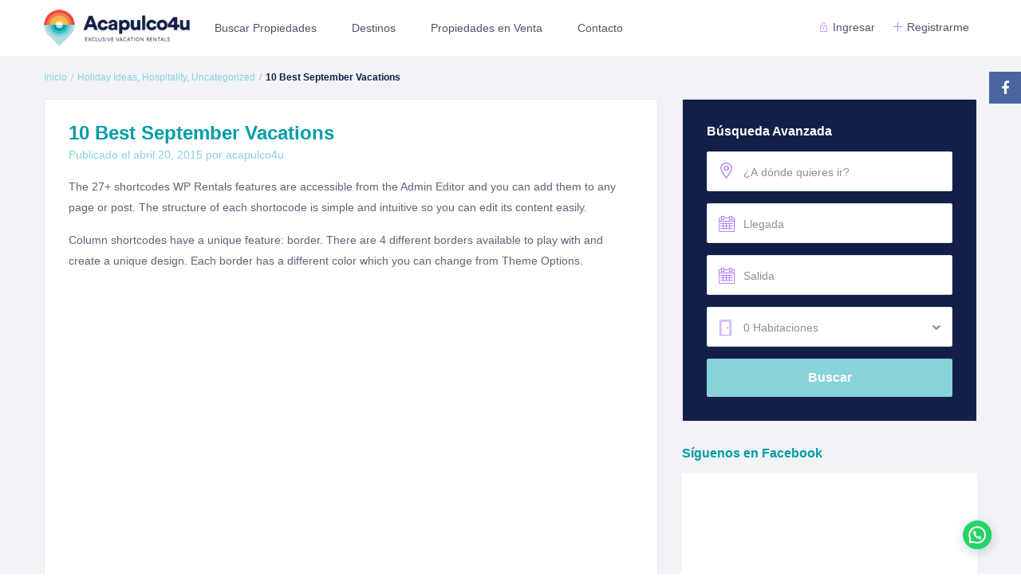

--- FILE ---
content_type: text/html; charset=UTF-8
request_url: https://acapulco4u.net/10-best-september-vacations/
body_size: 20101
content:
<!DOCTYPE html>
<html lang="es">
    <head>
        <meta charset="UTF-8" />
        <meta name="viewport" content="width=device-width, initial-scale=1">
        <link rel="pingback" href="https://acapulco4u.net/xmlrpc.php" />
       
        <meta name='robots' content='index, follow, max-image-preview:large, max-snippet:-1, max-video-preview:-1' />
	<style>img:is([sizes="auto" i], [sizes^="auto," i]) { contain-intrinsic-size: 3000px 1500px }</style>
	
	<!-- This site is optimized with the Yoast SEO plugin v26.0 - https://yoast.com/wordpress/plugins/seo/ -->
	<title>10 Best September Vacations - Acapulco4u</title>
	<link rel="canonical" href="https://acapulco4u.net/10-best-september-vacations/" />
	<meta property="og:locale" content="es_MX" />
	<meta property="og:type" content="article" />
	<meta property="og:title" content="10 Best September Vacations - Acapulco4u" />
	<meta property="og:description" content="The 27+ shortcodes WP Rentals features are accessible from the Admin Editor and you can add them to any page ..." />
	<meta property="og:url" content="https://acapulco4u.net/10-best-september-vacations/" />
	<meta property="og:site_name" content="Acapulco4u" />
	<meta property="article:publisher" content="https://www.facebook.com/Acapulco4u/" />
	<meta property="article:published_time" content="2015-04-20T13:16:35+00:00" />
	<meta property="og:image" content="https://acapulco4u.net/wp-content/uploads/2015/04/demo664-2-5.jpg" />
	<meta property="og:image:width" content="1024" />
	<meta property="og:image:height" content="576" />
	<meta property="og:image:type" content="image/jpeg" />
	<meta name="author" content="acapulco4u" />
	<meta name="twitter:card" content="summary_large_image" />
	<meta name="twitter:label1" content="Escrito por" />
	<meta name="twitter:data1" content="acapulco4u" />
	<meta name="twitter:label2" content="Tiempo de lectura" />
	<meta name="twitter:data2" content="1 minuto" />
	<script type="application/ld+json" class="yoast-schema-graph">{"@context":"https://schema.org","@graph":[{"@type":"Article","@id":"https://acapulco4u.net/10-best-september-vacations/#article","isPartOf":{"@id":"https://acapulco4u.net/10-best-september-vacations/"},"author":{"name":"acapulco4u","@id":"https://acapulco4u.net/#/schema/person/438cb9c297bdfe389359fbce80866fc6"},"headline":"10 Best September Vacations","datePublished":"2015-04-20T13:16:35+00:00","mainEntityOfPage":{"@id":"https://acapulco4u.net/10-best-september-vacations/"},"wordCount":143,"commentCount":0,"publisher":{"@id":"https://acapulco4u.net/#organization"},"image":{"@id":"https://acapulco4u.net/10-best-september-vacations/#primaryimage"},"thumbnailUrl":"https://acapulco4u.net/wp-content/uploads/2015/04/demo664-2-5.jpg","keywords":["holiday ideas","hospitality"],"articleSection":["Holiday Ideas","Hospitality","Uncategorized"],"inLanguage":"es"},{"@type":"WebPage","@id":"https://acapulco4u.net/10-best-september-vacations/","url":"https://acapulco4u.net/10-best-september-vacations/","name":"10 Best September Vacations - Acapulco4u","isPartOf":{"@id":"https://acapulco4u.net/#website"},"primaryImageOfPage":{"@id":"https://acapulco4u.net/10-best-september-vacations/#primaryimage"},"image":{"@id":"https://acapulco4u.net/10-best-september-vacations/#primaryimage"},"thumbnailUrl":"https://acapulco4u.net/wp-content/uploads/2015/04/demo664-2-5.jpg","datePublished":"2015-04-20T13:16:35+00:00","breadcrumb":{"@id":"https://acapulco4u.net/10-best-september-vacations/#breadcrumb"},"inLanguage":"es","potentialAction":[{"@type":"ReadAction","target":["https://acapulco4u.net/10-best-september-vacations/"]}]},{"@type":"ImageObject","inLanguage":"es","@id":"https://acapulco4u.net/10-best-september-vacations/#primaryimage","url":"https://acapulco4u.net/wp-content/uploads/2015/04/demo664-2-5.jpg","contentUrl":"https://acapulco4u.net/wp-content/uploads/2015/04/demo664-2-5.jpg","width":1024,"height":576},{"@type":"BreadcrumbList","@id":"https://acapulco4u.net/10-best-september-vacations/#breadcrumb","itemListElement":[{"@type":"ListItem","position":1,"name":"Inicio","item":"https://acapulco4u.net/"},{"@type":"ListItem","position":2,"name":"10 Best September Vacations"}]},{"@type":"WebSite","@id":"https://acapulco4u.net/#website","url":"https://acapulco4u.net/","name":"Acapulco 4u","description":"Vacation Rentals","publisher":{"@id":"https://acapulco4u.net/#organization"},"potentialAction":[{"@type":"SearchAction","target":{"@type":"EntryPoint","urlTemplate":"https://acapulco4u.net/?s={search_term_string}"},"query-input":{"@type":"PropertyValueSpecification","valueRequired":true,"valueName":"search_term_string"}}],"inLanguage":"es"},{"@type":"Organization","@id":"https://acapulco4u.net/#organization","name":"Acapulco 4u","url":"https://acapulco4u.net/","logo":{"@type":"ImageObject","inLanguage":"es","@id":"https://acapulco4u.net/#/schema/logo/image/","url":"https://acapulco4u.net/wp-content/uploads/2022/12/Acapulco4Usmall-1.png","contentUrl":"https://acapulco4u.net/wp-content/uploads/2022/12/Acapulco4Usmall-1.png","width":250,"height":63,"caption":"Acapulco 4u"},"image":{"@id":"https://acapulco4u.net/#/schema/logo/image/"},"sameAs":["https://www.facebook.com/Acapulco4u/"]},{"@type":"Person","@id":"https://acapulco4u.net/#/schema/person/438cb9c297bdfe389359fbce80866fc6","name":"acapulco4u","url":"https://acapulco4u.net/author/acapulco4u/"}]}</script>
	<!-- / Yoast SEO plugin. -->


<link rel='dns-prefetch' href='//maps-api-ssl.google.com' />
<link rel='dns-prefetch' href='//www.googletagmanager.com' />
<link rel='dns-prefetch' href='//fonts.googleapis.com' />
<link rel="alternate" type="application/rss+xml" title="Acapulco4u &raquo; Feed" href="https://acapulco4u.net/feed/" />
<script type="text/javascript">
/* <![CDATA[ */
window._wpemojiSettings = {"baseUrl":"https:\/\/s.w.org\/images\/core\/emoji\/16.0.1\/72x72\/","ext":".png","svgUrl":"https:\/\/s.w.org\/images\/core\/emoji\/16.0.1\/svg\/","svgExt":".svg","source":{"concatemoji":"https:\/\/acapulco4u.net\/wp-includes\/js\/wp-emoji-release.min.js?ver=6.8.2"}};
/*! This file is auto-generated */
!function(s,n){var o,i,e;function c(e){try{var t={supportTests:e,timestamp:(new Date).valueOf()};sessionStorage.setItem(o,JSON.stringify(t))}catch(e){}}function p(e,t,n){e.clearRect(0,0,e.canvas.width,e.canvas.height),e.fillText(t,0,0);var t=new Uint32Array(e.getImageData(0,0,e.canvas.width,e.canvas.height).data),a=(e.clearRect(0,0,e.canvas.width,e.canvas.height),e.fillText(n,0,0),new Uint32Array(e.getImageData(0,0,e.canvas.width,e.canvas.height).data));return t.every(function(e,t){return e===a[t]})}function u(e,t){e.clearRect(0,0,e.canvas.width,e.canvas.height),e.fillText(t,0,0);for(var n=e.getImageData(16,16,1,1),a=0;a<n.data.length;a++)if(0!==n.data[a])return!1;return!0}function f(e,t,n,a){switch(t){case"flag":return n(e,"\ud83c\udff3\ufe0f\u200d\u26a7\ufe0f","\ud83c\udff3\ufe0f\u200b\u26a7\ufe0f")?!1:!n(e,"\ud83c\udde8\ud83c\uddf6","\ud83c\udde8\u200b\ud83c\uddf6")&&!n(e,"\ud83c\udff4\udb40\udc67\udb40\udc62\udb40\udc65\udb40\udc6e\udb40\udc67\udb40\udc7f","\ud83c\udff4\u200b\udb40\udc67\u200b\udb40\udc62\u200b\udb40\udc65\u200b\udb40\udc6e\u200b\udb40\udc67\u200b\udb40\udc7f");case"emoji":return!a(e,"\ud83e\udedf")}return!1}function g(e,t,n,a){var r="undefined"!=typeof WorkerGlobalScope&&self instanceof WorkerGlobalScope?new OffscreenCanvas(300,150):s.createElement("canvas"),o=r.getContext("2d",{willReadFrequently:!0}),i=(o.textBaseline="top",o.font="600 32px Arial",{});return e.forEach(function(e){i[e]=t(o,e,n,a)}),i}function t(e){var t=s.createElement("script");t.src=e,t.defer=!0,s.head.appendChild(t)}"undefined"!=typeof Promise&&(o="wpEmojiSettingsSupports",i=["flag","emoji"],n.supports={everything:!0,everythingExceptFlag:!0},e=new Promise(function(e){s.addEventListener("DOMContentLoaded",e,{once:!0})}),new Promise(function(t){var n=function(){try{var e=JSON.parse(sessionStorage.getItem(o));if("object"==typeof e&&"number"==typeof e.timestamp&&(new Date).valueOf()<e.timestamp+604800&&"object"==typeof e.supportTests)return e.supportTests}catch(e){}return null}();if(!n){if("undefined"!=typeof Worker&&"undefined"!=typeof OffscreenCanvas&&"undefined"!=typeof URL&&URL.createObjectURL&&"undefined"!=typeof Blob)try{var e="postMessage("+g.toString()+"("+[JSON.stringify(i),f.toString(),p.toString(),u.toString()].join(",")+"));",a=new Blob([e],{type:"text/javascript"}),r=new Worker(URL.createObjectURL(a),{name:"wpTestEmojiSupports"});return void(r.onmessage=function(e){c(n=e.data),r.terminate(),t(n)})}catch(e){}c(n=g(i,f,p,u))}t(n)}).then(function(e){for(var t in e)n.supports[t]=e[t],n.supports.everything=n.supports.everything&&n.supports[t],"flag"!==t&&(n.supports.everythingExceptFlag=n.supports.everythingExceptFlag&&n.supports[t]);n.supports.everythingExceptFlag=n.supports.everythingExceptFlag&&!n.supports.flag,n.DOMReady=!1,n.readyCallback=function(){n.DOMReady=!0}}).then(function(){return e}).then(function(){var e;n.supports.everything||(n.readyCallback(),(e=n.source||{}).concatemoji?t(e.concatemoji):e.wpemoji&&e.twemoji&&(t(e.twemoji),t(e.wpemoji)))}))}((window,document),window._wpemojiSettings);
/* ]]> */
</script>
<style id='wp-emoji-styles-inline-css' type='text/css'>

	img.wp-smiley, img.emoji {
		display: inline !important;
		border: none !important;
		box-shadow: none !important;
		height: 1em !important;
		width: 1em !important;
		margin: 0 0.07em !important;
		vertical-align: -0.1em !important;
		background: none !important;
		padding: 0 !important;
	}
</style>
<style id='joinchat-button-style-inline-css' type='text/css'>
.wp-block-joinchat-button{border:none!important;text-align:center}.wp-block-joinchat-button figure{display:table;margin:0 auto;padding:0}.wp-block-joinchat-button figcaption{font:normal normal 400 .6em/2em var(--wp--preset--font-family--system-font,sans-serif);margin:0;padding:0}.wp-block-joinchat-button .joinchat-button__qr{background-color:#fff;border:6px solid #25d366;border-radius:30px;box-sizing:content-box;display:block;height:200px;margin:auto;overflow:hidden;padding:10px;width:200px}.wp-block-joinchat-button .joinchat-button__qr canvas,.wp-block-joinchat-button .joinchat-button__qr img{display:block;margin:auto}.wp-block-joinchat-button .joinchat-button__link{align-items:center;background-color:#25d366;border:6px solid #25d366;border-radius:30px;display:inline-flex;flex-flow:row nowrap;justify-content:center;line-height:1.25em;margin:0 auto;text-decoration:none}.wp-block-joinchat-button .joinchat-button__link:before{background:transparent var(--joinchat-ico) no-repeat center;background-size:100%;content:"";display:block;height:1.5em;margin:-.75em .75em -.75em 0;width:1.5em}.wp-block-joinchat-button figure+.joinchat-button__link{margin-top:10px}@media (orientation:landscape)and (min-height:481px),(orientation:portrait)and (min-width:481px){.wp-block-joinchat-button.joinchat-button--qr-only figure+.joinchat-button__link{display:none}}@media (max-width:480px),(orientation:landscape)and (max-height:480px){.wp-block-joinchat-button figure{display:none}}

</style>
<link rel='stylesheet' id='wpestate_bootstrap-css' href='https://acapulco4u.net/wp-content/themes/wprentals/css/bootstrap.css?ver=1.0' type='text/css' media='all' />
<link rel='stylesheet' id='wpestate_bootstrap-theme-css' href='https://acapulco4u.net/wp-content/themes/wprentals/css/bootstrap-theme.css?ver=1.0' type='text/css' media='all' />
<link rel='stylesheet' id='chld_thm_cfg_parent-css' href='https://acapulco4u.net/wp-content/themes/wprentals/style.css?ver=6.8.2' type='text/css' media='all' />
<link rel='stylesheet' id='wpestate_media-css' href='https://acapulco4u.net/wp-content/themes/wprentals/css/my_media.css?ver=1.0' type='text/css' media='all' />
<link rel='stylesheet' id='wpestate_style-css' href='https://acapulco4u.net/wp-content/themes/wprentals-child/style.css?ver=1.0' type='text/css' media='all' />
<link rel='stylesheet' id='wpestate_jquery.ui.theme-css' href='https://acapulco4u.net/wp-content/themes/wprentals/css/jquery-ui.min.css?ver=6.8.2' type='text/css' media='all' />
<link rel='stylesheet' id='wpestate-custom-font-css' href='https://fonts.googleapis.com/css?family=Open+Sans%3A300%2C400%2C700%2C900&#038;ver=6.8.2' type='text/css' media='all' />
<link rel='stylesheet' id='wpestate_font-awesome.min-css' href='https://acapulco4u.net/wp-content/themes/wprentals/css/fontawesome/css/font-awesome.min.css?ver=6.8.2' type='text/css' media='all' />
<link rel='stylesheet' id='bsf-Defaults-css' href='https://acapulco4u.net/wp-content/uploads/smile_fonts/Defaults/Defaults.css?ver=3.19.26' type='text/css' media='all' />
<script type="text/javascript" src="https://acapulco4u.net/wp-includes/js/jquery/jquery.min.js?ver=3.7.1" id="jquery-core-js"></script>
<script type="text/javascript" src="https://acapulco4u.net/wp-includes/js/jquery/jquery-migrate.min.js?ver=3.4.1" id="jquery-migrate-js"></script>
<script type="text/javascript" src="https://acapulco4u.net/wp-content/themes/wprentals/js/bootstrap.min.js?ver=1.0" id="wpestate_bootstrap-js"></script>
<script type="text/javascript" src="https://acapulco4u.net/wp-content/themes/wprentals/js/jquery.viewport.mini.js?ver=1.0" id="wpestate_viewport-js"></script>
<script type="text/javascript" src="https://acapulco4u.net/wp-content/themes/wprentals/js/modernizr.custom.62456.js?ver=1.0" id="wpestate_modernizr-js"></script>
<script type="text/javascript" src="https://maps-api-ssl.google.com/maps/api/js?libraries=places&amp;language=en&amp;key=AIzaSyAjc5jcyd1j7TCDs7BXz6idRh-YrJLE1jg&amp;ver=1.0" id="wpestate_googlemap-js"></script>

<!-- Google tag (gtag.js) snippet added by Site Kit -->
<!-- Fragmento de código de Google Analytics añadido por Site Kit -->
<script type="text/javascript" src="https://www.googletagmanager.com/gtag/js?id=G-DPJ8Z7LVQF" id="google_gtagjs-js" async></script>
<script type="text/javascript" id="google_gtagjs-js-after">
/* <![CDATA[ */
window.dataLayer = window.dataLayer || [];function gtag(){dataLayer.push(arguments);}
gtag("set","linker",{"domains":["acapulco4u.net"]});
gtag("js", new Date());
gtag("set", "developer_id.dZTNiMT", true);
gtag("config", "G-DPJ8Z7LVQF");
/* ]]> */
</script>
<script></script><link rel="https://api.w.org/" href="https://acapulco4u.net/wp-json/" /><link rel="alternate" title="JSON" type="application/json" href="https://acapulco4u.net/wp-json/wp/v2/posts/192" /><link rel="EditURI" type="application/rsd+xml" title="RSD" href="https://acapulco4u.net/xmlrpc.php?rsd" />
<meta name="generator" content="WordPress 6.8.2" />
<link rel='shortlink' href='https://acapulco4u.net/?p=192' />
<link rel="alternate" title="oEmbed (JSON)" type="application/json+oembed" href="https://acapulco4u.net/wp-json/oembed/1.0/embed?url=https%3A%2F%2Facapulco4u.net%2F10-best-september-vacations%2F" />
<link rel="alternate" title="oEmbed (XML)" type="text/xml+oembed" href="https://acapulco4u.net/wp-json/oembed/1.0/embed?url=https%3A%2F%2Facapulco4u.net%2F10-best-september-vacations%2F&#038;format=xml" />
<!-- start Simple Custom CSS and JS -->
<!--
Start of Floodlight Tag: Please do not remove
Activity name of this tag: Sitio Acá Si
URL of the webpage where the tag is expected to be placed: 
This tag must be placed between the <body> and </body> tags, as close as possible to the opening tag.
Creation Date: 06/08/2023
-->
<script type="text/javascript">
var axel = Math.random() + """";
var a = axel * 10000000000000;
document.write('<iframe src=""https://12466706.fls.doubleclick.net/activityi;src=12466706;type=invmedia;cat=sitio0;dc_lat=;dc_rdid=;tag_for_child_directed_treatment=;tfua=;npa=;gdpr=${GDPR};gdpr_consent=${GDPR_CONSENT_755};ord=' + a + '?"" width=""1"" height=""1"" frameborder=""0"" style=""display:none""></iframe>');
</script>
<noscript>
<iframe src="https://12466706.fls.doubleclick.net/activityi;src=12466706;type=invmedia;cat=sitio0;dc_lat=;dc_rdid=;tag_for_child_directed_treatment=;tfua=;npa=;gdpr=${GDPR};gdpr_consent=${GDPR_CONSENT_755};ord=1?" width="1" height="1" frameborder="0" style="display:none"></iframe>
</noscript>
<!-- End of Floodlight Tag: Please do not remove -->


<!-- Google Tag Manager -->
<script>(function(w,d,s,l,i){w[l]=w[l]||[];w[l].push({'gtm.start':
new Date().getTime(),event:'gtm.js'});var f=d.getElementsByTagName(s)[0],
j=d.createElement(s),dl=l!='dataLayer'?'&l='+l:'';j.async=true;j.src=
'https://www.googletagmanager.com/gtm.js?id='+i+dl;f.parentNode.insertBefore(j,f);
})(window,document,'script','dataLayer','GTM-WXXDHXX');</script>
<!-- End Google Tag Manager --><!-- end Simple Custom CSS and JS -->
<meta name="generator" content="Site Kit by Google 1.162.1" /><style type='text/css'>
.similar_listings_wrapper{
    background:transparent;
}
.owner_area_wrapper_sidebar,
.listing_type_1 .listing_main_image_price,
.owner-page-wrapper{
    background-image:none;
}
.property_header2 .property_categs .check_avalability:hover,
.listing_type_1 .check_avalability{
background-color:transparent!important;
}

#agent_submit_contact,
.panel-title-arrow,
.owner_area_wrapper_sidebar,
.listing_type_1 .listing_main_image_price,
.property_listing .tooltip-inner,
.pack-info .tooltip-inner,
.pack-unit .tooltip-inner,
.adv-2-header,
.check_avalability:hover,
.property_header2 .property_categs .check_avalability,
.owner-page-wrapper,
.calendar-legend-reserved,   
.featured_div,
.wpestate_tour .ui-tabs .ui-tabs-nav li.ui-tabs-active,
.ll-skin-melon td .ui-state-active,
.ll-skin-melon td .ui-state-hover,
.price-day,
.calendar-legend-reserved,
.calendar-reserved,
#slider_price_mobile .ui-widget-header,
#slider_price_sh .ui-widget-header,
#slider_price .ui-widget-header,
#slider_price_widget .ui-widget-header,
.slider_control_left,
.slider_control_right,   
.wpestate_accordion_tab .ui-state-active,
.wpestate_accordion_tab .ui-state-active ,
.wpestate_accordion_tab .ui-state-active,
.wpestate_tabs .ui-tabs .ui-tabs-nav li.ui-tabs-active,
.wpestate_progress_bar.vc_progress_bar .vc_single_bar.bar_blue .vc_bar,
.wpestate_posts_grid.wpb_teaser_grid .categories_filter li, 
.wpestate_posts_grid.wpb_categories_filter li,
.featured_second_line,    
.presenttw,
#colophon .social_sidebar_internal a:hover,
#primary .social_sidebar_internal a:hover ,
.comment-form #submit,
.property_menu_item i:hover,
.ball-pulse > div ,
.icon-fav-on-remove,
.share_unit,
#submit_action:hover,    
#adv-search-header-mobile,    
.red,
.pack-info .tooltip-inner,
.pack-unit .tooltip-inner,
.user_mobile_menu_list li:hover,
.theme-slider-view,
.listing-hover,
.ui-widget-content .ui-state-hover, 
.ui-widget-header .ui-state-hover, 
.ui-state-focus, 
.ui-widget-content .ui-state-focus, 
.ui-widget-header .ui-state-focus,
#wp-submit-register, 
#wp-forgot-but, 
#wp-login-but, 
.comment-form #submit, 
#wp-forgot-but_shortcode, 
#wp-login-but-wd, 
#wp-submit-register_wd,
#advanced_submit_shorcode,
.search_dashborad_header .wpestate_vc_button,
#submit_mess_front,
.modal-content #wp-forgot-but_mod,
#imagelist .uploaded_images i,
#aaiu-uploader ,
#aaiu-uploader:hover,
#send_sms_pin,
#send_sms_pin:hover,
#validate_phone,
#validate_phone:hover,
.user_dashboard_panel_guide .active:after,
.user_dashboard_panel_guide .guide_past:before,
.user_dashboard_panel_guide .guide_past:after,
.mess_send_reply_button, #change_pass, #update_profile, 
#book_dates, 
#aaiu-uploader,
#wp-submit-register_wd_mobile,
#wp-forgot-but_mobile,
#wp-login-but-wd-mobile,
#set_price_dates,
.action1_booking,
.generate_invoice,
#add_inv_expenses,
#add_inv_discount,
#book_dates,
#allinone_set_custom,
#edit_prop_ammenities,
#edit_calendar,
#edit_prop_locations,
#google_capture,
#edit_prop_details,
#edit_prop_image,
#edit_prop_price,
#edit_prop_1, 
#form_submit_1, 
#submit_mess_front, 
.modal-content #wp-login-but,
#wp-login-but_sh,
#wp-submit-register_sh{
    background-color: #121f48!important;
}

.user_mobile_menu_list li:hover, .mobilex-menu li:hover,
.double-bounce1, .double-bounce2{
  background-color: #121f48;
}

.property_header2 .property_categs .check_avalability:hover,
.pack-name,.user_dashboard_links a:hover i,
.property_ratings_agent i, .property_ratings i,
.prop_pricex,.property_unit_v2 .price_unit,
.wpestate_recent_tweets .item:after,
.panel-title:hover,
.blog_featured.type_1_class:hover .blog-title-link, .places_wrapper.type_1_class:hover .featured_listing_title, .featured_property .property_listing:hover .featured_listing_title,
.signuplink:hover,#submit_action:hover,.category_details_wrapper a:hover ,
.agent-flex:hover .agent-title-link,
.property_flex:hover .listing_title_unit,
#amount_wd,
#amount, 
#amount_sh,
.more_list:hover,
.single-content p a:hover,
#contact_me_long_owner:hover, #contact_me_long:hover,
#view_more_desc,
input[type="checkbox"]:checked:before,
.user_dashboard_panel_guide .active{
    color: #121f48!important;
}

.property_ratings_agent .owner_total_reviews,
.property_ratings_agent i {
    color: #fff!important;
}
.mobile-trigger-user:hover i, .mobile-trigger:hover i,
.carousel-control-theme-prev:hover, .carousel-control-theme-next:hover,
.hover_price,
#user_terms_register_topbar_link:hover,
#amount_mobile,
#amount_sh,
#amount_wd,
#amount,
.front_plan_row:hover,
.delete_search:hover,
.wpestate_posts_grid .vc_read_more,
.featured_article:hover h2 a,
.featured_article:hover .featured_article_right,
.user_dashboard_listed a,
.pack-listing-title,
.user_dashboard_links .user_tab_active i,
.idx-price,
#infobox_title:hover,
.info_details a:hover,
.contact_info_details h2,
#colophon .widget-container li:hover:before,
#colophon .widget-container li:hover,
#colophon .widget-container li:hover a,
.compare_item_head .property_price,
.adv_extended_options_text:hover,
#adv_extended_options_show_filters,
.show_filters,
.adv_extended_options_text,
#showinpage,
#contactinfobox,
.company_headline a:hover i,
#primary .contact_sidebar_wrap p:hover a,
#colophon .contact_sidebar_wrap p:hover a,
.twitter_wrapper a,
.twitter_time,
.wpestate_recent_tweets .item:after,
.widget_nav_menu .sub-menu li:hover a,
.widget_nav_menu  .sub-menu li:hover,
.top_bar .social_sidebar_internal a:hover,
.agent_unit_social_single a:hover,
.price_area,
i.checkon,
.listing_main_image_price ,
.meta-info a:hover,
.blog_unit_back:hover .blog-title-link,
#colophon .category_name a:hover,
.icon-fav,
.share_unit a:hover,
.share_list,
.listing_unit_price_wrapper,
.property_listing:hover .listing_title_unit,
.icon_selected,
#grid_view:hover,
#list_view:hover,
#user_menu_open  > a:hover i, 
#user_menu_open  > a:focus i,
.menu_user_tools,
.user_menu,
.breadcrumb a:hover,
.breadcrumb .active,
.slider-content .read_more,
.slider-title h2 a:hover,
 a,a:hover, a:focus{
    color: #121f48;
}

.property_flex:hover .blog_unit_back,
.property_flex:hover .property_listing,
.listing_type_1 .check_avalability,
.check_avalability,
.menu_user_picture,      
.theme-slider-view,
.scrollon,
#submit_action{
    border-color: #121f48 ;
}

.share_unit:after{
    border-top: 8px solid  #121f48;
}
.agentpict{
    border-bottom: 3px solid #121f48;
}

#adv_extended_options_show_filters,
.show_filters{
    border: 2px solid #121f48;
}

.user_dashboard_links a:hover i,
.user_dashboard_links a:hover,
.edit_class, .user_dashboard_links .user_tab_active{
    border-left-color: #121f48;
}

blockquote{
    border-left:5px solid #121f48;
}

.wpestate_tabs .ui-widget-header {
   border-bottom: 2px solid #121f48;
}

.booking-calendar-wrapper-in .end_reservation,
.all-front-calendars .end_reservation,
.ll-skin-melon .ui-datepicker td.freetobook.end_reservation{
   
    background: #fff9f9; 
    background: url([data-uri]);
    background: -moz-linear-gradient(-45deg,  #121f48 0%, #121f48 49%, #ffffff 50%, #ffffff 100%); /* FF3.6+ */
    background: -webkit-gradient(linear, left top, right bottom, color-stop(0%,#121f48), color-stop(49%,#121f48), color-stop(50%,#ffffff), color-stop(100%,#ffffff)); /* Chrome,Safari4+ */
    background: -webkit-linear-gradient(-45deg,  #121f48 0%,#121f48 49%,#ffffff 50%,#ffffff 100%); /* Chrome10+,Safari5.1+ */
    background: -o-linear-gradient(-45deg,  #121f48 0%,#121f48 49%,#ffffff 50%,#ffffff 100%); /* Opera 11.10+ */
    background: -ms-linear-gradient(-45deg,  #121f48 0%,#121f48 49%,#ffffff 50%,#ffffff 100%); /* IE10+ */
    background: linear-gradient(135deg,  #121f48 0%,#121f48 49%,#ffffff 50%,#ffffff 100%); /* W3C */
    filter: progid:DXImageTransform.Microsoft.gradient( startColorstr=#121f48, endColorstr=#ffffff,GradientType=1 ); /* IE6-8 fallback on horizontal gradient */
}
.ll-skin-melon .ui-datepicker .ui-state-disabled.end_reservation{
    background: #fff9f9; 
    background: url([data-uri]);
    background: -moz-linear-gradient(-45deg,  #121f48 0%, #121f48 49%, #F8F8F8 50%, #F8F8F8 100%); /* FF3.6+ */
    background: -webkit-gradient(linear, left top, right bottom, color-stop(0%,#121f48), color-stop(49%,#121f48), color-stop(50%,#F8F8F8), color-stop(100%,#F8F8F8)); /* Chrome,Safari4+ */
    background: -webkit-linear-gradient(-45deg,  #121f48 0%,#121f48 49%,#F8F8F8 50%,#F8F8F8 100%); /* Chrome10+,Safari5.1+ */
    background: -o-linear-gradient(-45deg,  #121f48 0%,#121f48 49%,#F8F8F8 50%,#F8F8F8 100%); /* Opera 11.10+ */
    background: -ms-linear-gradient(-45deg,  #121f48 0%,#121f48 49%,#F8F8F8 50%,#F8F8F8 100%); /* IE10+ */
    background: linear-gradient(135deg,  #121f48 0%,#121f48 49%,#F8F8F8 50%,#F8F8F8 100%); /* W3C */
    filter: progid:DXImageTransform.Microsoft.gradient( startColorstr=#121f48, endColorstr=#ffffff,GradientType=1 ); /* IE6-8 fallback on horizontal gradient */

}



.booking-calendar-wrapper-in .calendar-reserved.start_reservation ,
.all-front-calendars  .calendar-reserved.start_reservation ,
.ll-skin-melon .ui-datepicker td.calendar-reserved.start_reservation{   
    /*  background: -webkit-gradient(linear, right bottom, left top, color-stop(50%,#121f48), color-stop(50%,#fff))!important;    */
   background: #fff9f9; /* Old browsers */
    background: url([data-uri]);
    background: -moz-linear-gradient(-45deg,  #ffffff 0%, #ffffff 50%, #121f48 51%, #121f48 100%); /* FF3.6+ */
    background: -webkit-gradient(linear, left top, right bottom, color-stop(0%,#ffffff), color-stop(50%,#ffffff), color-stop(51%,#121f48), color-stop(100%,#121f48)); /* Chrome,Safari4+ */
    background: -webkit-linear-gradient(-45deg,  #ffffff 0%,#ffffff 50%,#121f48 51%,#121f48 100%); /* Chrome10+,Safari5.1+ */
    background: -o-linear-gradient(-45deg,  #ffffff 0%,#ffffff 50%,#121f48 51%,#121f48 100%); /* Opera 11.10+ */
    background: -ms-linear-gradient(-45deg,  #ffffff 0%,#ffffff 50%,#121f48 51%,#121f48 100%); /* IE10+ */
    background: linear-gradient(135deg,  #ffffff 0%,#ffffff 50%,#121f48 51%,#121f48 100%); /* W3C */
    filter: progid:DXImageTransform.Microsoft.gradient( startColorstr=#ffffff, endColorstr=#121f48,GradientType=1 ); /* IE6-8 fallback on horizontal gradient */
}

.ll-skin-melon .ui-datepicker .ui-state-disabled.start_reservation{
    /*  background: -webkit-gradient(linear, right bottom, left top, color-stop(50%,#121f48), color-stop(50%,#fff))!important;    */
   background: #fff9f9; /* Old browsers */
    background: url([data-uri]);
    background: -moz-linear-gradient(-45deg,  #121f48 0%, #121f48 50%, #121f48 51%, #121f48 100%); /* FF3.6+ */
    background: -webkit-gradient(linear, left top, right bottom, color-stop(0%,#121f48), color-stop(50%,#121f48), color-stop(51%,#121f48), color-stop(100%,#121f48)); /* Chrome,Safari4+ */
    background: -webkit-linear-gradient(-45deg,  #121f48 0%,#121f48 50%,#121f48 51%,#121f48 100%); /* Chrome10+,Safari5.1+ */
    background: -o-linear-gradient(-45deg,  #121f48 0%,#121f48 50%,#121f48 51%,#121f48 100%); /* Opera 11.10+ */
    background: -ms-linear-gradient(-45deg,  #121f48 0%,#121f48 50%,#121f48 51%,#121f48 100%); /* IE10+ */
    background: linear-gradient(135deg,  #121f48 0%,#121f48 50%,#121f48 51%,#121f48 100%); /* W3C */
    filter: progid:DXImageTransform.Microsoft.gradient( startColorstr=#ffffff, endColorstr=#121f48,GradientType=1 ); /* IE6-8 fallback on horizontal gradient */

}

.review-date,
.category_icon_wrapper a,
.category_text,
.breadcrumb a,
.top_bar,
.top_bar a,
.listing-details,
.property_location .inforoom,
.property_location .infoguest,
.property_location .infosize,
.meta-element-head,
.meta-info,
.meta-info a,
.navigational_links a,
.agent_meta,
.agent_meta a,
.agent_pos,
.comment_date,
#adv_extended_close_adv,
#adv_extended_close_mobile,
#inforoom,
#infoguest,
#infosize,
.featured_article_secondline,
.featured_article_right{
    color: #88d2d9;
}

#street-view{
    background-color: #88d2d9;
}


a,
#user_menu_open a,
.category_tagline a,
.property_listing a,
#user_terms_register_wd_label a, 
#user_terms_register_wd_label, 
#user_terms_register_topbar_link,
.single-content p a,
.owner_read_more {
    color: #121f48;
}
.more_list{
 color: #121f48!important;
}
h1, h2, h3, h4, h5, h6, h1 a, h2 a, h3 a, h4 a, h5 a, h6 a , 
 .featured_property h2 a, 
 .featured_property h2,
 .blog_unit h3, 
 .blog_unit h3 a,
 .submit_container_header,
 .panel-title,
 #other_listings,
 .entry-title-agent,
 .blog-title-link,
 .agent-title-link,
 .listing_title a,
 .listing_title_book a,
 #primary .listing_title_unit,

 #listing_reviews, .agent_listings_title_similar, #listing_calendar, #listing_description .panel-title-description{
    color: #009ca7;
  }
  
 .listing_title_unit{
    color: #009ca7!important;
 }
    .twitter_wrapper,.booking_form_request, .loginwd_sidebar .widget-title-sidebar, .advanced_search_sidebar .widget-title-sidebar,.advanced_search_sidebar,.loginwd_sidebar {background-color: #121f48;}.social_icons_owner i,.owner-image-container,.owner_listing_image{
    border-color:#121f48;}#submit_action:hover,
    .theme-slider-view:hover,
    .comment-form #submit:hover,
    .vc_button.wpb_btn-info:active, 
    .vc_button.wpb_btn-info.active, 
    .vc_button.wpb_btn-info.disabled, 
    .vc_button.wpb_btn-info[disabled]{
        background-color:#121f48!important;
        border:1px solid #121f48;
    }
   
    #wp-submit-register:hover, 
    #wp-forgot-but:hover, 
    #wp-login-but:hover, 
    .comment-form #submit:hover, 
    #wp-forgot-but_shortcode:hover, 
    #wp-login-but-wd:hover, 
    #wp-submit-register_wd:hover,
    #advanced_submit_shorcode:hover,
    #submit_mess_front:hover,
    .modal-content #wp-forgot-but_mod:hover{
        background-color:#121f48!important;
    }.owner-page-wrapper {
display: none !important;
}</style><meta name="google-site-verification" content="OP4MgL8nzN-pBRE1xCkZirw9PZfo0UYHSPjTidJxwqg"><meta name="generator" content="Powered by WPBakery Page Builder - drag and drop page builder for WordPress."/>
<link rel="icon" href="https://acapulco4u.net/wp-content/uploads/2023/08/cropped-LOGO512-1-32x32.png" sizes="32x32" />
<link rel="icon" href="https://acapulco4u.net/wp-content/uploads/2023/08/cropped-LOGO512-1-192x192.png" sizes="192x192" />
<link rel="apple-touch-icon" href="https://acapulco4u.net/wp-content/uploads/2023/08/cropped-LOGO512-1-180x180.png" />
<meta name="msapplication-TileImage" content="https://acapulco4u.net/wp-content/uploads/2023/08/cropped-LOGO512-1-270x270.png" />
<noscript><style> .wpb_animate_when_almost_visible { opacity: 1; }</style></noscript><link rel="shortcut icon" href="https://acapulco4u.net/wp-content/uploads/2020/10/favicon.png" type="image/x-icon" />        
        
        
        
        
    </head>

    
    <body class="wp-singular post-template-default single single-post postid-192 single-format-standard wp-theme-wprentals wp-child-theme-wprentals-child wpb-js-composer js-comp-ver-8.2 vc_responsive"> 
        <div class="mobilewrapper">
    <div class="snap-drawers">
        <!-- Left Sidebar-->
        <div class="snap-drawer snap-drawer-left">
    
            <div class="mobilemenu-close"><i class="fa fa-times"></i></div>
            
            <ul id="menu-menu-principal" class="mobilex-menu"><li id="menu-item-4734" class="menu-item menu-item-type-post_type menu-item-object-page menu-item-4734"><a href="https://acapulco4u.net/buscar-propiedades/">Buscar Propiedades</a></li>
<li id="menu-item-6984" class="menu-item menu-item-type-post_type menu-item-object-page menu-item-6984"><a href="https://acapulco4u.net/destinos/">Destinos</a></li>
<li id="menu-item-7072" class="menu-item menu-item-type-post_type menu-item-object-page menu-item-7072"><a href="https://acapulco4u.net/propiedades-en-venta/">Propiedades en Venta</a></li>
<li id="menu-item-4720" class="menu-item menu-item-type-post_type menu-item-object-page menu-item-4720"><a href="https://acapulco4u.net/contacto/">Contacto</a></li>
</ul>           
        </div>  
  </div>
</div>  


<div class="mobilewrapper-user">
    <div class="snap-drawers">
   
    <!-- Right Sidebar-->
        <div class="snap-drawer snap-drawer-right">
    
        <div class="mobilemenu-close-user"><i class="fa fa-times"></i></div>
        
        <div class="login_sidebar_mobile">
            <h3 class="widget-title-sidebar"  id="login-div-title-mobile">Ingresar</h3>
            <div class="login_form" id="login-div-mobile">
                <div class="loginalert" id="login_message_area_wd_mobile" ></div>

                <input type="text" class="form-control" name="log" id="login_user_wd_mobile" placeholder="Usuario"/>
                <input type="password" class="form-control" name="pwd" id="login_pwd_wd_mobile" placeholder="Contraseña"/>                       
                <input type="hidden" name="loginpop" id="loginpop_mobile" value="0">
            

                <input type="hidden" id="security-login-mobile" name="security-login-mobile" value="e1be37b886-1769192696">
       
                <button class="wpb_button  wpb_btn-info  wpb_regularsize   wpestate_vc_button  vc_button" id="wp-login-but-wd-mobile">Ingresar</button>

                <div class="login-links">
                    <a href="#" id="widget_register_mobile">Need an account? Register here!</a>
                    <a href="#" id="forgot_pass_widget_mobile">Olvidé mi Contraseña</a>
                </div> 

            </div>

              <h3 class="widget-title-sidebar"  id="register-div-title-mobile">Registrarme</h3>
                <div class="login_form" id="register-div-mobile">
                    <div class="loginalert" id="register_message_area_wd_mobile" ></div>
                    <input type="text" name="user_login_register" id="user_login_register_wd_mobile" class="form-control" placeholder="Usuario"/><input type="text" name="user_email_register" id="user_email_register_wd_mobile" class="form-control" placeholder="Email"  /><input type="password" name="user_password" id="user_password_wd_mobile" class="form-control" placeholder="Contraseña" size="20" /><input type="password" name="user_password_retype" id="user_password_retype_wd_mobile" class="form-control" placeholder="Retype Password" size="20" /><input type="checkbox" name="terms" id="user_terms_register_wd_mobile"><label id="user_terms_register_wd_label_mobile" for="user_terms_register_wd_mobile">Acepto <a href="https://acapulco4u.net/mistral-esc/" target="_blank" id="user_terms_register_topbar_link">términos y condiciones</a> </label><p id="reg_passmail_mobile">Enviaremos tu contraseña por email</p>        
                    <input type="hidden" id="security-register-mobile" name="security-register-mobile" value="807573ba03-1769192696"><button class="wpb_button  wpb_btn-info  wpb_regularsize  wpestate_vc_button  vc_button" id="wp-submit-register_wd_mobile">Registrarme</button>
                    <div class="login-links">
                        <a href="#" id="widget_login_sw_mobile">Regresar a Ingresar</a>                       
                    </div>
                 </div>
                </div>
                
            <div id="mobile_forgot_wrapper">    
                <h3 class="widget-title-sidebar"  id="forgot-div-title_mobile">Restablecer Contraseña</h3>
                <div class="login_form" id="forgot-pass-div_mobile">
                    <div class="loginalert" id="forgot_pass_area_shortcode_wd_mobile"></div>
                    <div class="loginrow">
                            <input type="text" class="form-control" name="forgot_email" id="forgot_email_mobile" placeholder="Ingresa tu dirección de correo" size="20" />
                    </div><input type="hidden" id="security-login-forgot_wd_mobile" name="security-login-forgot_wd_mobile" value="0d35afd0f9" /><input type="hidden" name="_wp_http_referer" value="/10-best-september-vacations/" /><input type="hidden" id="postid" value="0">    
                    <button class="wpb_btn-info wpb_regularsize wpestate_vc_button  vc_button" id="wp-forgot-but_mobile" name="forgot" >Restablecer Contraseña</button>
                    <div class="login-links shortlog">
                    <a href="#" id="return_login_shortcode_mobile">Regresar a Ingresar</a>
                    </div>
                </div>
            </div>        
           
          
           
        </div>  
        
        </div>              
    </div>
              
        <div class="website-wrapper "  id="all_wrapper">
            <div class="container main_wrapper  wide  ">
               <div class="master_header master_  wide   master_header_wide_no hover_type_1">

                                    
                  
<div class="mobile_header ">
    <div class="mobile-trigger"><i class=" fa fa-bars"></i></div>
    <div class="mobile-logo">
        <a href="https://acapulco4u.net">
        <img src="https://acapulco4u.net/wp-content/uploads/2020/10/Acapulco4Usmall-1.png" class="img-responsive retina_ready" alt="logo"/>        </a>
    </div>   
    <div class="mobile-trigger-user"><i class=" fa fa-cogs"></i></div>
</div>
    
                    

                    <div class="header_wrapper   header_type1 header_align_left header_wide_no">
                        <div class="header_wrapper_inside">
                                                        <div class="logo" style="margin-top:27px"> 

                                <a href="https://acapulco4u.net">
                                <img src="https://acapulco4u.net/wp-content/uploads/2020/10/Acapulco4Usmall-1.png" class="img-responsive retina_ready"  alt="logo"/>                                </a>
                            
                            </div>   
                            
                            
   
    <div class="user_menu" id="user_menu_u">   
        <div class="signuplink" id="topbarlogin">Ingresar</div>
        <div class="signuplink" id="topbarregister">Registrarme</div>
        
                           
       
   
                  
    </div> 
        
        
   
                            
                            <nav id="access">
                                <ul id="menu-menu-principal-1" class="menu"><li class="menu-item menu-item-type-post_type menu-item-object-page menu-item-4734"><a href="https://acapulco4u.net/buscar-propiedades/">Buscar Propiedades</a></li>
<li class="menu-item menu-item-type-post_type menu-item-object-page menu-item-6984"><a href="https://acapulco4u.net/destinos/">Destinos</a></li>
<li class="menu-item menu-item-type-post_type menu-item-object-page menu-item-7072"><a href="https://acapulco4u.net/propiedades-en-venta/">Propiedades en Venta</a></li>
<li class="menu-item menu-item-type-post_type menu-item-object-page menu-item-4720"><a href="https://acapulco4u.net/contacto/">Contacto</a></li>
</ul>                            </nav><!-- #access -->
                        </div>
                    </div>

                </div> 

<div class="header_media">
   
</div>




  <div class="content_wrapper  row ">
<div id="post" class="row content-fixed post-192 post type-post status-publish format-standard has-post-thumbnail hentry category-holiday-ideas category-hospitality category-uncategorized tag-holiday-ideas tag-hospitality">
    <div class="col-md-12 breadcrumb_container"><ol class="breadcrumb">
           <li><a href="https://acapulco4u.net">Inicio</a></li><li><a href="https://acapulco4u.net/category/holiday-ideas/">Holiday Ideas</a>, <a href="https://acapulco4u.net/category/hospitality/">Hospitality</a>, <a href="https://acapulco4u.net/category/uncategorized/">Uncategorized</a></li><li class="active">10 Best September Vacations</li></ol></div>    <div class=" col-md-8  ">
        
<span class="entry-title listing_loader_title">Resultados de búsqueda</span>

<div class="loader-inner ball-pulse" id="internal-loader">
    <div class="double-bounce1"></div>
    <div class="double-bounce2"></div>
</div>

<div id="listing_ajax_container">

</div>      
        <div class="single-content single-blog">
             
               
                <h1 class="entry-title single-title" >10 Best September Vacations</h1>
                
                <div class="meta-element-head"> 
                    Publicado el abril 20, 2015 por acapulco4u                </div>
        
                           
<p>The 27+ shortcodes WP Rentals features are accessible from the Admin Editor and you can add them to any page or post. The structure of each shortocode is simple and intuitive so you can edit its content easily.</p>
<p>Column shortcodes have a unique feature: border. There are 4 different borders available to play with and create a unique design. Each border has a different color which you can change from Theme Options.</p>

	<div class="wpb_video_widget wpb_content_element vc_clearfix   vc_video-aspect-ratio-169 vc_video-el-width-100 vc_video-align-left vc_video" >
		<div class="wpb_wrapper">
			
			<div class="wpb_video_wrapper"><a href="https://www.youtube.com/watch?v=KckMCjMZxzA">https://www.youtube.com/watch?v=KckMCjMZxzA</a></div>
		</div>
	</div>

<p>Other interesting shortcodes are: featured article, featured property, featured agent, slider, lists, tagline, recent items, icon content box, tabs, toggle and accordion, buttons, testimonials, video, Google Maps and tables.</p>
<p>Widgets give you freedom to design unlimited sidebars. Besides the standard WordPress widgets, we added 7+ custom versions: Mortgage Calculator, Featured Listing, Contact, Facebook Box, Twitter Widget, Social Links &amp; Flickr Widget.</p>
  
            
            <div class="meta-info"> 
                <div class="meta-element">
                    <strong>Categoría: </strong><a href="https://acapulco4u.net/category/holiday-ideas/">Holiday Ideas</a>, <a href="https://acapulco4u.net/category/hospitality/">Hospitality</a>, <a href="https://acapulco4u.net/category/uncategorized/">Uncategorized</a>                </div>
             
            
                <div class="prop_social_single">
                    <a href="http://www.facebook.com/sharer.php?u=https://acapulco4u.net/10-best-september-vacations/&amp;t=10+Best+September+Vacations" target="_blank" class="share_facebook"><i class="fa fa-facebook fa-2"></i></a>
                    <a href="http://twitter.com/home?status=10+Best+September+Vacations+https%3A%2F%2Facapulco4u.net%2F10-best-september-vacations%2F" class="share_tweet" target="_blank"><i class="fa fa-twitter fa-2"></i></a>
                    <a href="https://plus.google.com/share?url=https://acapulco4u.net/10-best-september-vacations/" onclick="javascript:window.open(this.href,'', 'menubar=no,toolbar=no,resizable=yes,scrollbars=yes,height=600,width=600');return false;" target="_blank" class="share_google"><i class="fa fa-google-plus fa-2"></i></a> 
                                            <a href="http://pinterest.com/pin/create/button/?url=https://acapulco4u.net/10-best-september-vacations/&amp;media=https://acapulco4u.net/wp-content/uploads/2015/04/demo664-2-5.jpg&amp;description=10+Best+September+Vacations" target="_blank" class="share_pinterest"> <i class="fa fa-pinterest fa-2"></i> </a>      
                                    </div>
            </div> 
        </div>    
     
            
        <!-- #related posts start-->    
        	

            <div class="related_posts blog_list_wrapper row"> 
                <h2>Artículos Relacionados</h2>   
                <div class="col-md-6 property_flex">
    <div class="blog_unit_back " data-link="https://acapulco4u.net/what-guests-want-to-know/">
        <div class="listing-unit-img-wrapper"> <div class="cross"></div><img src="https://acapulco4u.net/wp-content/uploads/2015/04/demo576-2-5-400x242.jpg" class=" b-lazy img-responsive" alt="What Guests Want to Know" ></div>        <div class="blog-title">
            <a href="https://acapulco4u.net/what-guests-want-to-know/" class="blog-title-link">
            What Guests Want to Know            </a>
            
            <div class="blog-unit-content">
                It’s no surprise that location is everything for guests who book an WP Rentals. But what was surprising for us ...            </div>
            
            <div class="category_tagline">
                <span class="span_widemeta"> Abr 21, 2015</span> , 
                <span class="span_widemeta span_comments"><i class="fa fa-comment-o"></i> 0</span>
            </div>
            
        </div>

    </div>    
</div><div class="col-md-6 property_flex">
    <div class="blog_unit_back " data-link="https://acapulco4u.net/how-to-be-a-great-host/">
        <div class="listing-unit-img-wrapper"> <div class="cross"></div><img src="https://acapulco4u.net/wp-content/uploads/2015/04/demo1724-2-5-400x242.jpg" class=" b-lazy img-responsive" alt="How to be a Great Host for Renters" ></div>        <div class="blog-title">
            <a href="https://acapulco4u.net/how-to-be-a-great-host/" class="blog-title-link">
            How to be a Great Host for R...            </a>
            
            <div class="blog-unit-content">
                Elle put together some easy steps every host can follow to prevent hosting from becoming more of a chore than ...            </div>
            
            <div class="category_tagline">
                <span class="span_widemeta"> Abr 21, 2015</span> , 
                <span class="span_widemeta span_comments"><i class="fa fa-comment-o"></i> 0</span>
            </div>
            
        </div>

    </div>    
</div>            </div>		

            
        <!-- #end related posts -->   
        
        <!-- #comments start-->
         	
        <!-- end comments -->   
        
            </div>
       
<!-- begin sidebar -->
<div class="clearfix visible-xs"></div>
    
    <div class="col-xs-12 col-md-4   sidebar_post  widget-area-sidebar" id="primary" >
        <ul class="xoxo">
            <li id="wpestate_advanced_search_widget-2" class="widget-container advanced_search_sidebar"><h3 class="widget-title-sidebar">Búsqueda Avanzada</h3><form id="widget_search" method="get"   action="https://acapulco4u.net/advanced-search-3/" >
                <div class="map_icon">
                    <input type="text" id="search_location_filter_widget" class="form-control search_location_city" name="search_location" placeholder="¿A dónde quieres ir?" value="" autocomplete="off">
                    <input type="hidden" id="advanced_city_widget"   class="form-control" name="advanced_city" data-value=""   value="" >              
                    <input type="hidden" id="advanced_area_widget"   class="form-control" name="advanced_area"   data-value="" value="" >              
                    <input type="hidden" id="advanced_country_widget"   class="form-control" name="advanced_country"   data-value="" value="" >              
                    <input type="hidden" id="property_admin_area_widget" name="property_admin_area" value="">
           
                </div>
                
                <div class="has_calendar calendar_icon ">
                    <input type="text" id="checkinwidget" class="form-control " name="check_in" placeholder="Llegada">       
                </div>
                
                <div class="has_calendar calendar_icon ">
                    <input type="text" id="checkoutwidget" disabled class="form-control " name="check_out" placeholder="Salida">
                </div><style>#rooms_no .caret_sidebar{
    position: static;
}#wpestate_advanced_search_widget-1 .form-control.rooms_icon{display:block!important;}.dropdown.form-control.rooms_icon {
    display: block!important;
}</style><div class="dropdown form-control rooms_icon" >
                <div data-toggle="dropdown" id="rooms_no" class="filter_menu_trigger" data-value="all"> 0 Habitaciones <span class="caret caret_filter"></span> </div>           
                <input type="hidden" name="rooms_no"  id="rooms_no_input" value="">
                <ul  class="dropdown-menu filter_menu" role="menu" aria-labelledby="rooms_no">
                    <li role="presentation" data-value="0">cualquiera</li><li role="presentation" data-value="1">1 Habitaciones</li><li role="presentation" data-value="2">2  Habitaciones</li><li role="presentation" data-value="3">3  Habitaciones</li><li role="presentation" data-value="4">4  Habitaciones</li><li role="presentation" data-value="5">5  Habitaciones</li><li role="presentation" data-value="6">6  Habitaciones</li><li role="presentation" data-value="7">7  Habitaciones</li><li role="presentation" data-value="8">8  Habitaciones</li><li role="presentation" data-value="9">9  Habitaciones</li><li role="presentation" data-value="10">10  Habitaciones</li><li role="presentation" data-value="11">11  Habitaciones</li><li role="presentation" data-value="12">12  Habitaciones</li><li role="presentation" data-value="13">13  Habitaciones</li><li role="presentation" data-value="14">14  Habitaciones</li>
                </ul>
            </div>
      
               
                <div class="adv_search_widget">
                    <p>
                        <label>Rango de precios: </label>
                        <span id="amount_wd"  style="border:0;">$ 0 a $ 120,000</span>
                    </p>
                    <div id="slider_price_widget"></div>
                    <input type="hidden" id="price_low_widget"  name="price_low"  value="0"/>
                    <input type="hidden" id="price_max_widget"  name="price_max"  value="120000"/>
                </div><button class="wpb_btn-info wpb_regularsize wpestate_vc_button  vc_button" id="advanced_submit_widget">Buscar</button>
                </form>  
                </li><li id="wpestate_facebook_widget-2" class="widget-container facebook_widget_like"><h3 class="widget-title-sidebar">Síguenos en Facebook</h3><iframe id="facebook_wid" src="https://www.facebook.com/plugins/likebox.php?href=https%3A%2F%2Fwww.facebook.com%2FAcapulco4u%2F&amp;width=373&amp;height=260&amp;colorscheme=&amp;show_faces=true&amp;stream=false&amp;header=false&amp;"  style="border:none; overflow:hidden; width:373px; height:260px;background-color:white;" ></iframe></li>        </ul>
    </div>   
<!-- end sidebar --></div>   

</div><!-- end content_wrapper started in header or full_width_row from prop list -->



<footer id="colophon"  class="  footer_back_repeat  ">    
        
    <div id="footer-widget-area" class="row ">
        
    <div id="first" class="widget-area col-md-4">
        <ul class="xoxo">
            <li id="wpestate_multiple_currency_widget-1" class="widget-container multiple_currency_widget"><h3 class="widget-title-footer">Moneda</h3><div class="dropdown form-control">
                            <div data-toggle="dropdown" id="sidebar_currency_list" class="sidebar_filter_menu">MXN  <span class="caret caret_sidebar"></span> 
                                </div>           
                            
                                <input type="hidden" name="filter_curr[]" value="">
                                <ul id="list_sidebar_curr" class="dropdown-menu filter_menu list_sidebar_currency" role="menu" aria-labelledby="sidebar_currency_list">
                                    <li  role="presentation" data-curpos="before"  data-coef="1" data-value="MXN" data-symbol="$" data-pos="-1">MXN </li><li  role="presentation" data-curpos="2" data-coef="0.0521" data-value="USD" data-symbol="USD" data-pos="0"> USD </li>
                                </ul>        
                            </div></li><li id="text-1" class="widget-container widget_text"><h3 class="widget-title-footer">Quienes Somos</h3>			<div class="textwidget"><p>Acapulco4u tiene más de 20 años de experiencia en renta y venta de propiedades selectas en los principales destinos turísticos de México. Nuestra oferta residencial se enfoca a propiedades de gran exclusividad y clase, que adicionalmente cuentan con un excelente servicio doméstico y atención personalizada. De igual forma, nuestra clientela la integran aquellos que buscan privacidad y lujo.</p>
<p>Le invitamos a que nos permita atenderle, para que pueda constatar que es la excelencia lo que distingue nuestros servicios.</p>
</div>
		</li>        </ul>
    </div><!-- #first .widget-area -->
    
    <div id="second" class="widget-area col-md-4">
        <ul class="xoxo">
        <li id="text-2" class="widget-container widget_text">			<div class="textwidget"></div>
		</li>        </ul>
    </div><!-- #second .widget-area -->
   
    <div id="third" class="widget-area col-md-4">
        <ul class="xoxo">
        <li id="wpestate_contact_widget-1" class="widget-container contact_sidebar"><h3 class="widget-title-footer">Contacto</h3><div class="contact_sidebar_wrap"><p class="widget_contact_addr"><i class="fa fa-building-o"></i>CDMX, México</p><p class="widget_contact_phone"><i class="fa fa-phone"></i><a href="tel:%2B52+%2855%29+5509-3031">+52 (55) 5509-3031</a></p><p class="widget_contact_fax"><i class="fa fa-print"></i>+52 (55) 5501-9009 </p><p class="widget_contact_email"><i class="fa fa-envelope-o"></i><a href="mailto:ventas@acapulco4u.net ">ventas@acapulco4u.net </a></p></div></li><li id="wpestate_social_widget-1" class="widget-container social_sidebar"><h3 class="widget-title-footer">Síguenos</h3><div class="social_sidebar_internal"><a href="https://www.facebook.com/Acapulco4u/" target="_blank"><i class="fa fa-facebook  fa-fw"></i></a><a href="https://www.linkedin.com/company/acapulco4u" target="_blank"><i class="fa fa-linkedin  fa-fw"></i></a><a href="https://www.youtube.com/user/Acapulco4u" target="_blank"><i class="fa fa-youtube  fa-fw"></i></a><a href="https://www.instagram.com/acapulco4u/" target="_blank"><i class="fa fa-instagram  fa-fw"></i></a></div></li>        </ul>
    </div><!-- #third .widget-area -->
    </div><!-- #footer-widget-area -->

    <div class="sub_footer">  
        <div class="sub_footer_content ">
            <span class="copyright">
                Copyright 2023 | Acapulco4u Todos los Derechos Reservados            </span>

            <div class="subfooter_menu">
                <div class="menu-footer-menu-container"><ul id="menu-footer-menu" class="menu"><li id="menu-item-1934" class="menu-item menu-item-type-post_type menu-item-object-page menu-item-1934"><a href="https://acapulco4u.net/terms-and-conditions/">Términos y Condiciones</a></li>
<li id="menu-item-1906" class="menu-item menu-item-type-post_type menu-item-object-page menu-item-1906"><a href="https://acapulco4u.net/contacto/">Contacto</a></li>
</ul></div>            </div>  
        </div>  
    </div>
</footer><!-- #colophon -->

<a href="#" class="backtop "><i class="fa fa-chevron-up"></i></a><script type="speculationrules">
{"prefetch":[{"source":"document","where":{"and":[{"href_matches":"\/*"},{"not":{"href_matches":["\/wp-*.php","\/wp-admin\/*","\/wp-content\/uploads\/*","\/wp-content\/*","\/wp-content\/plugins\/*","\/wp-content\/themes\/wprentals-child\/*","\/wp-content\/themes\/wprentals\/*","\/*\\?(.+)"]}},{"not":{"selector_matches":"a[rel~=\"nofollow\"]"}},{"not":{"selector_matches":".no-prefetch, .no-prefetch a"}}]},"eagerness":"conservative"}]}
</script>

<div class="joinchat joinchat--right" data-settings='{"telephone":"5215555093031","mobile_only":false,"button_delay":3,"whatsapp_web":false,"qr":false,"message_views":1,"message_delay":15,"message_badge":true,"message_send":"Hola Acapulco4u, te contacto desde la página web. Me interesa pedir información sobre una de las propiedades que rentan!","message_hash":"c938470a"}' hidden aria-hidden="false">
	<div class="joinchat__button" role="button" tabindex="0" aria-label="Pregúntale a Ceci Abrir chat">
									<div class="joinchat__tooltip" aria-hidden="true"><div>Pregúntale a Ceci</div></div>
			</div>
			<div class="joinchat__badge">1</div>
					<div class="joinchat__chatbox" role="dialog" aria-labelledby="joinchat__label" aria-modal="true">
			<div class="joinchat__header">
				<div id="joinchat__label">
											<span>Contácta a Ceci</span>
									</div>
				<div class="joinchat__close" role="button" tabindex="0" aria-label="Cerrar"></div>
			</div>
			<div class="joinchat__scroll">
				<div class="joinchat__content">
					<div class="joinchat__chat"><div class="joinchat__bubble">¡Hola! Gracias por contactarnos, por favor indícanos tu destino, fechas y número de personas, para agilizar el tiempo de respuesta.</div></div>
					<div class="joinchat__open" role="button" tabindex="0">
													<div class="joinchat__open__text">Abrir chat</div>
												<svg class="joinchat__open__icon" width="60" height="60" viewbox="0 0 400 400">
							<path class="joinchat__pa" d="M168.83 200.504H79.218L33.04 44.284a1 1 0 0 1 1.386-1.188L365.083 199.04a1 1 0 0 1 .003 1.808L34.432 357.903a1 1 0 0 1-1.388-1.187l29.42-99.427"/>
							<path class="joinchat__pb" d="M318.087 318.087c-52.982 52.982-132.708 62.922-195.725 29.82l-80.449 10.18 10.358-80.112C18.956 214.905 28.836 134.99 81.913 81.913c65.218-65.217 170.956-65.217 236.174 0 42.661 42.661 57.416 102.661 44.265 157.316"/>
						</svg>
					</div>
				</div>
			</div>
		</div>
	</div>
<link rel='stylesheet' id='js_composer_front-css' href='https://acapulco4u.net/wp-content/plugins/js_composer/assets/css/js_composer.min.css?ver=8.2' type='text/css' media='all' />
<link rel='stylesheet' id='joinchat-css' href='https://acapulco4u.net/wp-content/plugins/creame-whatsapp-me/public/css/joinchat.min.css?ver=6.0.8' type='text/css' media='all' />
<style id='joinchat-inline-css' type='text/css'>
.joinchat{--ch:184;--cs:89%;--cl:44%;--bw:1}
</style>
<script type="text/javascript" src="https://acapulco4u.net/wp-includes/js/jquery/ui/core.min.js?ver=1.13.3" id="jquery-ui-core-js"></script>
<script type="text/javascript" src="https://acapulco4u.net/wp-includes/js/jquery/ui/mouse.min.js?ver=1.13.3" id="jquery-ui-mouse-js"></script>
<script type="text/javascript" src="https://acapulco4u.net/wp-includes/js/jquery/ui/slider.min.js?ver=1.13.3" id="jquery-ui-slider-js"></script>
<script type="text/javascript" src="https://acapulco4u.net/wp-includes/js/jquery/ui/datepicker.min.js?ver=1.13.3" id="jquery-ui-datepicker-js"></script>
<script type="text/javascript" id="jquery-ui-datepicker-js-after">
/* <![CDATA[ */
jQuery(function(jQuery){jQuery.datepicker.setDefaults({"closeText":"Cerrar","currentText":"Hoy","monthNames":["enero","febrero","marzo","abril","mayo","junio","julio","agosto","septiembre","octubre","noviembre","diciembre"],"monthNamesShort":["Ene","Feb","Mar","Abr","May","Jun","Jul","Ago","Sep","Oct","Nov","Dic"],"nextText":"Siguiente","prevText":"Previo","dayNames":["domingo","lunes","martes","mi\u00e9rcoles","jueves","viernes","s\u00e1bado"],"dayNamesShort":["dom","lun","mar","mi\u00e9","jue","vie","s\u00e1b"],"dayNamesMin":["D","L","M","X","J","V","S"],"dateFormat":"MM d, yy","firstDay":1,"isRTL":false});});
/* ]]> */
</script>
<script type="text/javascript" src="https://acapulco4u.net/wp-includes/js/jquery/ui/menu.min.js?ver=1.13.3" id="jquery-ui-menu-js"></script>
<script type="text/javascript" src="https://acapulco4u.net/wp-includes/js/dist/dom-ready.min.js?ver=f77871ff7694fffea381" id="wp-dom-ready-js"></script>
<script type="text/javascript" src="https://acapulco4u.net/wp-includes/js/dist/hooks.min.js?ver=4d63a3d491d11ffd8ac6" id="wp-hooks-js"></script>
<script type="text/javascript" src="https://acapulco4u.net/wp-includes/js/dist/i18n.min.js?ver=5e580eb46a90c2b997e6" id="wp-i18n-js"></script>
<script type="text/javascript" id="wp-i18n-js-after">
/* <![CDATA[ */
wp.i18n.setLocaleData( { 'text direction\u0004ltr': [ 'ltr' ] } );
/* ]]> */
</script>
<script type="text/javascript" id="wp-a11y-js-translations">
/* <![CDATA[ */
( function( domain, translations ) {
	var localeData = translations.locale_data[ domain ] || translations.locale_data.messages;
	localeData[""].domain = domain;
	wp.i18n.setLocaleData( localeData, domain );
} )( "default", {"translation-revision-date":"2025-09-30 13:57:29+0000","generator":"GlotPress\/4.0.1","domain":"messages","locale_data":{"messages":{"":{"domain":"messages","plural-forms":"nplurals=2; plural=n != 1;","lang":"es_MX"},"Notifications":["Avisos"]}},"comment":{"reference":"wp-includes\/js\/dist\/a11y.js"}} );
/* ]]> */
</script>
<script type="text/javascript" src="https://acapulco4u.net/wp-includes/js/dist/a11y.min.js?ver=3156534cc54473497e14" id="wp-a11y-js"></script>
<script type="text/javascript" src="https://acapulco4u.net/wp-includes/js/jquery/ui/autocomplete.min.js?ver=1.13.3" id="jquery-ui-autocomplete-js"></script>
<script type="text/javascript" src="https://acapulco4u.net/wp-content/themes/wprentals/js/jquery.fancybox.pack.js?ver=1.0" id="wpestate_jquery.fancybox.pack-js"></script>
<script type="text/javascript" src="https://acapulco4u.net/wp-content/themes/wprentals/js/jquery.fancybox-thumbs.js?ver=1.0" id="wpestate_jquery.fancybox-thumbs-js"></script>
<script type="text/javascript" src="https://acapulco4u.net/wp-content/themes/wprentals/js/placeholders.min.js?ver=1.0" id="wpestate_jquery.placeholders-js"></script>
<script type="text/javascript" src="https://acapulco4u.net/wp-content/themes/wprentals/js/dense.js?ver=1.0" id="wpestate_dense-js"></script>
<script type="text/javascript" src="https://acapulco4u.net/wp-content/themes/wprentals/js/jquery.ui.touch-punch.min.js?ver=1.0" id="wpestate_touch-punch-js"></script>
<script type="text/javascript" src="https://acapulco4u.net/wp-content/themes/wprentals/js/jquery.lazyload.min.js?ver=1.0" id="wpestate_jquery.lazyloadxt.min-js"></script>
<script type="text/javascript" src="https://acapulco4u.net/wp-content/themes/wprentals/js/latinise.min_.js?ver=1.0" id="latinise.min-js"></script>
<script type="text/javascript" src="https://acapulco4u.net/wp-content/themes/wprentals/js/i18n/datepicker-es.js?ver=1.0" id="datepicker-es-js"></script>
<script type="text/javascript" src="https://acapulco4u.net/wp-content/themes/wprentals/js/infobox.js?ver=1.0" id="wpestate_infobox-js"></script>
<script type="text/javascript" id="wpestate_control-js-extra">
/* <![CDATA[ */
var control_vars = {"searchtext":"BUSCAR","searchtext2":"Busca aqu\u00ed","path":"https:\/\/acapulco4u.net\/wp-content\/themes\/wprentals","search_room":"Tipo de Rec\u00e1maras No.","search_bath":"Tipo de Ba\u00f1os No. ","search_min_price":"Type Min. Price","search_max_price":"Type Max. Price","contact_name":"Tu Nombre","contact_email":"Tu Email","contact_phone":"Tu Tel\u00e9fono","contact_comment":"Tu Mensaje","zillow_addres":"Tu Direcci\u00f3n","zillow_city":"Tu Ciudad","zillow_state":"Tu Estado","adv_contact_name":"Tu Nombre","adv_email":"Tu Email","adv_phone":"Tu Tel\u00e9fono","adv_comment":"Tu Mensaje","adv_search":"Solicitar Reserva","admin_url":"https:\/\/acapulco4u.net\/wp-admin\/","login_redirect":"https:\/\/acapulco4u.net\/my-profile\/","login_loading":"Sending user info, please wait...","street_view_on":"Vista de Calle","street_view_off":"Cerrar Vista de Calle","userid":"0","show_adv_search_map_close":"yes","close_map":"cerrar mapa","open_map":"abrir mapa","fullscreen":"Pantalla Completa","default":"Default","addprop":"Please wait while we are processing your submission!","deleteconfirm":"\u00bfEst\u00e1s seguro de eliminar?","terms_cond":"You must to agree with terms and conditions!","slider_min":"0","slider_max":"120000","bookconfirmed":"Booking request sent. Please wait for owner's confirmation!","bookdenied":"The selected period is already booked. Please choose a new one!","to":"a","curency":"$","where_curency":"before","price_separator":",","datepick_lang":"es","custom_price":"\"\"","booking_array":"\"\"","default_price":"","transparent_logo":"https:\/\/acapulco4u.net\/wp-content\/uploads\/2020\/10\/Acapulco4Usmall-1.png","normal_logo":"https:\/\/acapulco4u.net\/wp-content\/uploads\/2020\/10\/Acapulco4Usmall-1.png","cleaning_fee_per_day":"0","city_fee_per_day":"0","price_per_guest_from_one":"0","checkin_change_over":"0","checkin_checkout_change_over":"0","min_days_booking":"0","extra_price_per_guest":"0","price_per_weekeend":"0","setup_weekend_status":"2","mega_details":"\"\"","mindays":"The selected period is shorter than the minimum required period!","weekdays":"[\"Ninguno\",\"Lunes\",\"Martes\",\"Mi\\u00e9rcoles\",\"Jueves\",\"Viernes\",\"S\\u00e1bado\",\"Domingo\"]","stopcheckin":"El Check In no es correcto","stopcheckinout":"Check in\/Check out dates are not correct","from":"del","separate_users":"no","captchakey":"","usecaptcha":"","unavailable_check":"No Disponible \/ Solo Check Out","unavailable":"No Disponible","submission_curency":"USD","direct_price":"A pagar","send_invoice":"Enviarme la factura","direct_pay":"","direct_title":"Direct payment instructions","direct_thx":"Thank you. Please check your email for payment instructions.","guest_any":"cualquiera","my_reservations_url":"https:\/\/acapulco4u.net\/my-reservations\/","pls_wait":"processing, please wait..."};
/* ]]> */
</script>
<script type="text/javascript" src="https://acapulco4u.net/wp-content/themes/wprentals/js/control.js?ver=1.0" id="wpestate_control-js"></script>
<script type="text/javascript" id="wpestate_ajaxcalls-js-extra">
/* <![CDATA[ */
var ajaxcalls_vars = {"contact_name":"Tu Nombre","contact_email":"Tu Email","contact_phone":"Tu Tel\u00e9fono","contact_comment":"Tu Mensaje","adv_contact_name":"Tu Nombre","adv_email":"Tu Email","adv_phone":"Tu Tel\u00e9fono","adv_comment":"Tu Mensaje","adv_search":"Solicitar Reserva","admin_url":"https:\/\/acapulco4u.net\/wp-admin\/","login_redirect":"https:\/\/acapulco4u.net\/my-profile\/","login_loading":"Sending user info, please wait...","userid":"0","prop_featured":"Property is featured","no_prop_featured":"You have used all the \"Featured\" listings in your package.","favorite":"Favorito<i class=\"fa fa-heart\"><\/i>","add_favorite":"Favoritos","remove_favorite":"remove from favorites","add_favorite_unit":"favoritos","saving":"Guardando...","sending":"Enviando mensaje...","reserve":"Reservar Periodo","paypal":"Connecting to Paypal! Please wait...","stripecancel":"subscription will be cancelled at the end of the current period"};
/* ]]> */
</script>
<script type="text/javascript" src="https://acapulco4u.net/wp-content/themes/wprentals/js/ajaxcalls.js?ver=1.0" id="wpestate_ajaxcalls-js"></script>
<script type="text/javascript" src="https://acapulco4u.net/wp-content/plugins/creame-whatsapp-me/public/js/joinchat.min.js?ver=6.0.8" id="joinchat-js" defer="defer" data-wp-strategy="defer"></script>
<script type="text/javascript" src="https://acapulco4u.net/wp-content/plugins/js_composer/assets/js/dist/js_composer_front.min.js?ver=8.2" id="wpb_composer_front_js-js"></script>
<script></script><!-- start Simple Custom CSS and JS -->
<!--Start of Tawk.to Script-->
<script type="text/javascript">
var Tawk_API=Tawk_API||{}, Tawk_LoadStart=new Date();
(function(){
var s1=document.createElement("script"),s0=document.getElementsByTagName("script")[0];
s1.async=true;
s1.src='https://embed.tawk.to/5abbd2714b401e45400e2489/default';
s1.charset='UTF-8';
s1.setAttribute('crossorigin','*');
s0.parentNode.insertBefore(s1,s0);
})();
</script>
<!--End of Tawk.to Script--><!-- end Simple Custom CSS and JS -->
<!-- start Simple Custom CSS and JS -->
<style type="text/css">
/* Add your CSS code here.
                     
For example:
.example {
    color: red;
}

For brushing up on your CSS knowledge, check out http://www.w3schools.com/css/css_syntax.asp

End of comment */ 

#comments {
    display: none !important;
}

.rooms_icon {
 display: none !important; 
}

.info_details .property_status {
    display: none !important;
}
.owner_thumb {
  display: none !important; 
}

.list_detail_prop_id {
    display: none !important; 
}


.islive {
    right: 15px;
    bottom: 150px;
}

.all-front-calendars{
 display:none; 
}

#listing_calendar{
 display:none; 
}

.check_avalability{
 display: none !important; 
}

.listingsidebar {
    margin-top: 16px;
}

button, html input[type="button"], input[type="reset"], input[type="submit"]{

margin-top: 0px;

padding: 13px 15px;

color: #fff;

background-color: #121F48;

font-size: 16px;

font-weight: 600;

width: 327px;

margin-bottom: 0px;

border-radius: 2px;

}


 


.wpcf7-form-control-wrap input[type=text], .wpcf7-form-control-wrap input[type=password], .wpcf7-form-control-wrap input[type=email], .wpcf7-form-control-wrap input[type=url], .wpcf7-form-control-wrap input[type=number], .wpcf7-form-control-wrap textarea {

background-color: #fff;

border: 1px solid #e7e9ef;

color: #8A8F9A;

height: 50px;

padding:15px;

}


.ui-widget .ui-widget {

font-size: 1em;

background-color: #009CA7 !important;

}

.adv_search_widget{
 display: none; 
}

.similar_listings_wrapper {
  
}
  
  



.logo img {
    top: 50%;
    position: absolute;
    -webkit-transform: translate(0,-50%);
    -ms-transform: translate(0,-50%);
    transform: translate(0,-50%);
    ms-transform: translate(0,-50%);
    max-height: 46px;
}

#colophon {
    background-color: #121F48;
    color: #fff;
    display: inline-block;
    width: 100%;
    float: left;
}

.sub_footer {
    width: 100%;
    height: 46px;
    background-color: #121F48;
    color: #9DA5B9;
    font-size: 14px;
}

.loginwd_sidebar .widget-title-sidebar, .advanced_search_sidebar .widget-title-sidebar {
    color: #fff;
}

#submit_booking_front_instant, #submit_booking_front, #advanced_submit_widget, #advanced_submit_2_mobile, #advanced_submit_2 {
    margin-top: 0px;
    padding: 13px 15px;
    color: #fff;
    background-color: #88D2D9;
    font-size: 16px;
    font-weight: 600;
    width: 100%;
    margin-bottom: 0px;
    border-radius: 2px;
}

.booking_form_request h3 {
    width: 100%;
    padding: 0px 0px 0px 0px;
    font-size: 16px;
    font-weight: 600;
    margin-bottom: 24px;
    color: #fff;
}

#contact_host {
    width: 100%;
    padding: 10px 17px;
    background-color: #88D2D9;
    color: #fff;
    cursor: pointer;
    border: none;
    font-size: 14px;
    font-weight: 600;
    text-align: center;
    -webkit-transition: all 0.3s ease;
    -moz-transition: all 0.3s ease;
    -o-transition: all 0.3s ease;
    transition: all 0.3s ease;
    border: 2px solid #88D2D9;
    border-radius: 2px;
}

#access .current-menu-item>a, #access .current-menu-parent>a, #access .current-menu-ancestor>a {
    color: #121f48;
}

#access .current-menu-item>a, #access .current-menu-parent>a, #access .current-menu-ancestor>a:hover {
    color: #121f48;
}

#access a:hover {

    color: #4d5567;

}

.mobile_header {
    background-color: #ffffff;
    height: 84px;
}

.mobile_header i {
    color: #009CA7;
}

.snap-drawer {

    border: 1px solid #121F48;
    
    background-color: #121F48;
}

.user_mobile_menu_list, .mobilex-menu {

    background-color: #121F48;

}

#access a:hover{
  color: #009CA7 !important;
}

.listing_main_image_price {

    color: #fff !important;

}
/* .user_menu {
	display: none !important;
} */</style>
<!-- end Simple Custom CSS and JS -->


</div> <!-- end class container -->

<div class="social_share_wrapper">

        <a class="social_share share_facebook_side" href="https://www.facebook.com/Acapulco4u/" target="_blank"><i class="fa fa-facebook"></i></a>
        
        
        
        
        
</div>

</div> <!-- end website wrapper -->

</body>
</html>